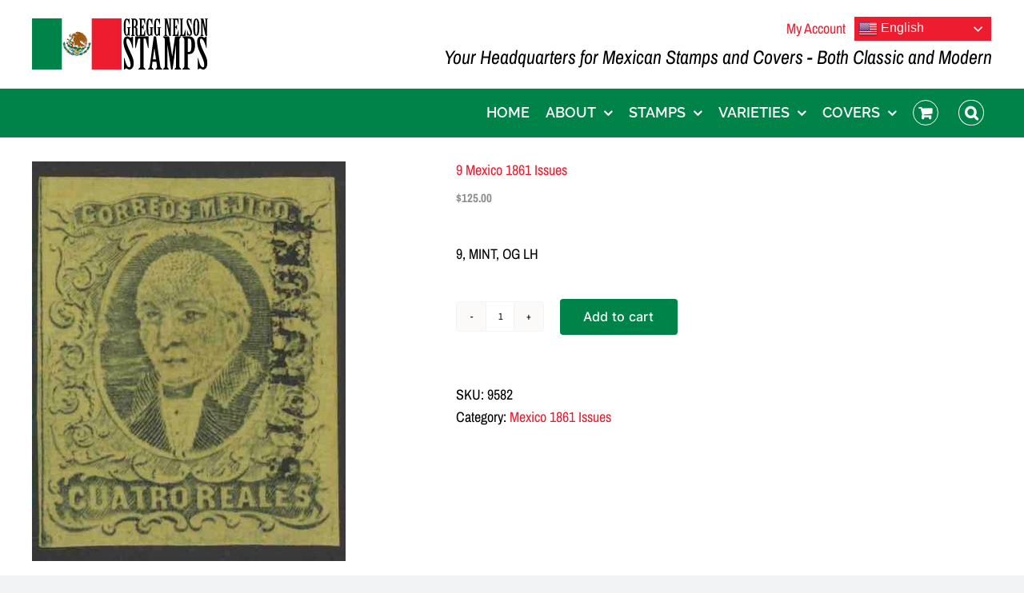

--- FILE ---
content_type: text/html; charset=UTF-8
request_url: https://www.greggnelsonstamps.com/product/9-mexico-1861-issues/
body_size: 15029
content:
<!DOCTYPE html>
<html class="avada-html-layout-wide avada-html-header-position-top" lang="en" prefix="og: http://ogp.me/ns# fb: http://ogp.me/ns/fb#">
<head>
	<meta http-equiv="X-UA-Compatible" content="IE=edge" />
	<meta http-equiv="Content-Type" content="text/html; charset=utf-8"/>
	<meta name="viewport" content="width=device-width, initial-scale=1" />
	<meta name='robots' content='index, follow, max-image-preview:large, max-snippet:-1, max-video-preview:-1' />
	<style>img:is([sizes="auto" i], [sizes^="auto," i]) { contain-intrinsic-size: 3000px 1500px }</style>
	
	<!-- This site is optimized with the Yoast SEO plugin v26.6 - https://yoast.com/wordpress/plugins/seo/ -->
	<title>9 Mexico 1861 Issues - Gregg Nelson Stamps</title>
	<link rel="canonical" href="https://www.greggnelsonstamps.com/product/9-mexico-1861-issues/" />
	<meta property="og:locale" content="en_US" />
	<meta property="og:type" content="article" />
	<meta property="og:title" content="9 Mexico 1861 Issues - Gregg Nelson Stamps" />
	<meta property="og:description" content="9, MINT, OG LH" />
	<meta property="og:url" content="https://www.greggnelsonstamps.com/product/9-mexico-1861-issues/" />
	<meta property="og:site_name" content="Gregg Nelson Stamps" />
	<meta property="article:modified_time" content="2022-03-05T08:20:00+00:00" />
	<meta property="og:image" content="https://www.greggnelsonstamps.com/wp-content/uploads/2022/03/4352.jpg" />
	<meta property="og:image:width" content="392" />
	<meta property="og:image:height" content="500" />
	<meta property="og:image:type" content="image/jpeg" />
	<meta name="twitter:card" content="summary_large_image" />
	<script type="application/ld+json" class="yoast-schema-graph">{"@context":"https://schema.org","@graph":[{"@type":"WebPage","@id":"https://www.greggnelsonstamps.com/product/9-mexico-1861-issues/","url":"https://www.greggnelsonstamps.com/product/9-mexico-1861-issues/","name":"9 Mexico 1861 Issues - Gregg Nelson Stamps","isPartOf":{"@id":"https://www.greggnelsonstamps.com/#website"},"primaryImageOfPage":{"@id":"https://www.greggnelsonstamps.com/product/9-mexico-1861-issues/#primaryimage"},"image":{"@id":"https://www.greggnelsonstamps.com/product/9-mexico-1861-issues/#primaryimage"},"thumbnailUrl":"https://www.greggnelsonstamps.com/wp-content/uploads/2022/03/4352.jpg","datePublished":"2022-03-05T08:19:45+00:00","dateModified":"2022-03-05T08:20:00+00:00","breadcrumb":{"@id":"https://www.greggnelsonstamps.com/product/9-mexico-1861-issues/#breadcrumb"},"inLanguage":"en","potentialAction":[{"@type":"ReadAction","target":["https://www.greggnelsonstamps.com/product/9-mexico-1861-issues/"]}]},{"@type":"ImageObject","inLanguage":"en","@id":"https://www.greggnelsonstamps.com/product/9-mexico-1861-issues/#primaryimage","url":"https://www.greggnelsonstamps.com/wp-content/uploads/2022/03/4352.jpg","contentUrl":"https://www.greggnelsonstamps.com/wp-content/uploads/2022/03/4352.jpg","width":392,"height":500},{"@type":"BreadcrumbList","@id":"https://www.greggnelsonstamps.com/product/9-mexico-1861-issues/#breadcrumb","itemListElement":[{"@type":"ListItem","position":1,"name":"Home","item":"https://www.greggnelsonstamps.com/"},{"@type":"ListItem","position":2,"name":"Shop","item":"https://www.greggnelsonstamps.com/shop/"},{"@type":"ListItem","position":3,"name":"9 Mexico 1861 Issues"}]},{"@type":"WebSite","@id":"https://www.greggnelsonstamps.com/#website","url":"https://www.greggnelsonstamps.com/","name":"Gregg Nelson Stamps","description":"Your Headquarters for Mexican Stamps and Covers","potentialAction":[{"@type":"SearchAction","target":{"@type":"EntryPoint","urlTemplate":"https://www.greggnelsonstamps.com/?s={search_term_string}"},"query-input":{"@type":"PropertyValueSpecification","valueRequired":true,"valueName":"search_term_string"}}],"inLanguage":"en"}]}</script>
	<!-- / Yoast SEO plugin. -->


<link rel="alternate" type="application/rss+xml" title="Gregg Nelson Stamps &raquo; Feed" href="https://www.greggnelsonstamps.com/feed/" />
<link rel="alternate" type="application/rss+xml" title="Gregg Nelson Stamps &raquo; Comments Feed" href="https://www.greggnelsonstamps.com/comments/feed/" />
					<link rel="shortcut icon" href="https://www.greggnelsonstamps.com/wp-content/uploads/2022/03/favicon.ico" type="image/x-icon" />
		
		
		
								
		<meta property="og:locale" content="en_US"/>
		<meta property="og:type" content="article"/>
		<meta property="og:site_name" content="Gregg Nelson Stamps"/>
		<meta property="og:title" content="9 Mexico 1861 Issues - Gregg Nelson Stamps"/>
				<meta property="og:url" content="https://www.greggnelsonstamps.com/product/9-mexico-1861-issues/"/>
													<meta property="article:modified_time" content="2022-03-05T08:20:00+00:00"/>
											<meta property="og:image" content="https://www.greggnelsonstamps.com/wp-content/uploads/2022/03/4352.jpg"/>
		<meta property="og:image:width" content="392"/>
		<meta property="og:image:height" content="500"/>
		<meta property="og:image:type" content="image/jpeg"/>
				<script type="text/javascript">
/* <![CDATA[ */
window._wpemojiSettings = {"baseUrl":"https:\/\/s.w.org\/images\/core\/emoji\/16.0.1\/72x72\/","ext":".png","svgUrl":"https:\/\/s.w.org\/images\/core\/emoji\/16.0.1\/svg\/","svgExt":".svg","source":{"concatemoji":"https:\/\/www.greggnelsonstamps.com\/wp-includes\/js\/wp-emoji-release.min.js?ver=6.8.3"}};
/*! This file is auto-generated */
!function(s,n){var o,i,e;function c(e){try{var t={supportTests:e,timestamp:(new Date).valueOf()};sessionStorage.setItem(o,JSON.stringify(t))}catch(e){}}function p(e,t,n){e.clearRect(0,0,e.canvas.width,e.canvas.height),e.fillText(t,0,0);var t=new Uint32Array(e.getImageData(0,0,e.canvas.width,e.canvas.height).data),a=(e.clearRect(0,0,e.canvas.width,e.canvas.height),e.fillText(n,0,0),new Uint32Array(e.getImageData(0,0,e.canvas.width,e.canvas.height).data));return t.every(function(e,t){return e===a[t]})}function u(e,t){e.clearRect(0,0,e.canvas.width,e.canvas.height),e.fillText(t,0,0);for(var n=e.getImageData(16,16,1,1),a=0;a<n.data.length;a++)if(0!==n.data[a])return!1;return!0}function f(e,t,n,a){switch(t){case"flag":return n(e,"\ud83c\udff3\ufe0f\u200d\u26a7\ufe0f","\ud83c\udff3\ufe0f\u200b\u26a7\ufe0f")?!1:!n(e,"\ud83c\udde8\ud83c\uddf6","\ud83c\udde8\u200b\ud83c\uddf6")&&!n(e,"\ud83c\udff4\udb40\udc67\udb40\udc62\udb40\udc65\udb40\udc6e\udb40\udc67\udb40\udc7f","\ud83c\udff4\u200b\udb40\udc67\u200b\udb40\udc62\u200b\udb40\udc65\u200b\udb40\udc6e\u200b\udb40\udc67\u200b\udb40\udc7f");case"emoji":return!a(e,"\ud83e\udedf")}return!1}function g(e,t,n,a){var r="undefined"!=typeof WorkerGlobalScope&&self instanceof WorkerGlobalScope?new OffscreenCanvas(300,150):s.createElement("canvas"),o=r.getContext("2d",{willReadFrequently:!0}),i=(o.textBaseline="top",o.font="600 32px Arial",{});return e.forEach(function(e){i[e]=t(o,e,n,a)}),i}function t(e){var t=s.createElement("script");t.src=e,t.defer=!0,s.head.appendChild(t)}"undefined"!=typeof Promise&&(o="wpEmojiSettingsSupports",i=["flag","emoji"],n.supports={everything:!0,everythingExceptFlag:!0},e=new Promise(function(e){s.addEventListener("DOMContentLoaded",e,{once:!0})}),new Promise(function(t){var n=function(){try{var e=JSON.parse(sessionStorage.getItem(o));if("object"==typeof e&&"number"==typeof e.timestamp&&(new Date).valueOf()<e.timestamp+604800&&"object"==typeof e.supportTests)return e.supportTests}catch(e){}return null}();if(!n){if("undefined"!=typeof Worker&&"undefined"!=typeof OffscreenCanvas&&"undefined"!=typeof URL&&URL.createObjectURL&&"undefined"!=typeof Blob)try{var e="postMessage("+g.toString()+"("+[JSON.stringify(i),f.toString(),p.toString(),u.toString()].join(",")+"));",a=new Blob([e],{type:"text/javascript"}),r=new Worker(URL.createObjectURL(a),{name:"wpTestEmojiSupports"});return void(r.onmessage=function(e){c(n=e.data),r.terminate(),t(n)})}catch(e){}c(n=g(i,f,p,u))}t(n)}).then(function(e){for(var t in e)n.supports[t]=e[t],n.supports.everything=n.supports.everything&&n.supports[t],"flag"!==t&&(n.supports.everythingExceptFlag=n.supports.everythingExceptFlag&&n.supports[t]);n.supports.everythingExceptFlag=n.supports.everythingExceptFlag&&!n.supports.flag,n.DOMReady=!1,n.readyCallback=function(){n.DOMReady=!0}}).then(function(){return e}).then(function(){var e;n.supports.everything||(n.readyCallback(),(e=n.source||{}).concatemoji?t(e.concatemoji):e.wpemoji&&e.twemoji&&(t(e.twemoji),t(e.wpemoji)))}))}((window,document),window._wpemojiSettings);
/* ]]> */
</script>
<style id='wp-emoji-styles-inline-css' type='text/css'>

	img.wp-smiley, img.emoji {
		display: inline !important;
		border: none !important;
		box-shadow: none !important;
		height: 1em !important;
		width: 1em !important;
		margin: 0 0.07em !important;
		vertical-align: -0.1em !important;
		background: none !important;
		padding: 0 !important;
	}
</style>
<link rel='stylesheet' id='wp-block-library-css' href='https://www.greggnelsonstamps.com/wp-includes/css/dist/block-library/style.min.css?ver=6.8.3' type='text/css' media='all' />
<style id='wp-block-library-theme-inline-css' type='text/css'>
.wp-block-audio :where(figcaption){color:#555;font-size:13px;text-align:center}.is-dark-theme .wp-block-audio :where(figcaption){color:#ffffffa6}.wp-block-audio{margin:0 0 1em}.wp-block-code{border:1px solid #ccc;border-radius:4px;font-family:Menlo,Consolas,monaco,monospace;padding:.8em 1em}.wp-block-embed :where(figcaption){color:#555;font-size:13px;text-align:center}.is-dark-theme .wp-block-embed :where(figcaption){color:#ffffffa6}.wp-block-embed{margin:0 0 1em}.blocks-gallery-caption{color:#555;font-size:13px;text-align:center}.is-dark-theme .blocks-gallery-caption{color:#ffffffa6}:root :where(.wp-block-image figcaption){color:#555;font-size:13px;text-align:center}.is-dark-theme :root :where(.wp-block-image figcaption){color:#ffffffa6}.wp-block-image{margin:0 0 1em}.wp-block-pullquote{border-bottom:4px solid;border-top:4px solid;color:currentColor;margin-bottom:1.75em}.wp-block-pullquote cite,.wp-block-pullquote footer,.wp-block-pullquote__citation{color:currentColor;font-size:.8125em;font-style:normal;text-transform:uppercase}.wp-block-quote{border-left:.25em solid;margin:0 0 1.75em;padding-left:1em}.wp-block-quote cite,.wp-block-quote footer{color:currentColor;font-size:.8125em;font-style:normal;position:relative}.wp-block-quote:where(.has-text-align-right){border-left:none;border-right:.25em solid;padding-left:0;padding-right:1em}.wp-block-quote:where(.has-text-align-center){border:none;padding-left:0}.wp-block-quote.is-large,.wp-block-quote.is-style-large,.wp-block-quote:where(.is-style-plain){border:none}.wp-block-search .wp-block-search__label{font-weight:700}.wp-block-search__button{border:1px solid #ccc;padding:.375em .625em}:where(.wp-block-group.has-background){padding:1.25em 2.375em}.wp-block-separator.has-css-opacity{opacity:.4}.wp-block-separator{border:none;border-bottom:2px solid;margin-left:auto;margin-right:auto}.wp-block-separator.has-alpha-channel-opacity{opacity:1}.wp-block-separator:not(.is-style-wide):not(.is-style-dots){width:100px}.wp-block-separator.has-background:not(.is-style-dots){border-bottom:none;height:1px}.wp-block-separator.has-background:not(.is-style-wide):not(.is-style-dots){height:2px}.wp-block-table{margin:0 0 1em}.wp-block-table td,.wp-block-table th{word-break:normal}.wp-block-table :where(figcaption){color:#555;font-size:13px;text-align:center}.is-dark-theme .wp-block-table :where(figcaption){color:#ffffffa6}.wp-block-video :where(figcaption){color:#555;font-size:13px;text-align:center}.is-dark-theme .wp-block-video :where(figcaption){color:#ffffffa6}.wp-block-video{margin:0 0 1em}:root :where(.wp-block-template-part.has-background){margin-bottom:0;margin-top:0;padding:1.25em 2.375em}
</style>
<style id='classic-theme-styles-inline-css' type='text/css'>
/*! This file is auto-generated */
.wp-block-button__link{color:#fff;background-color:#32373c;border-radius:9999px;box-shadow:none;text-decoration:none;padding:calc(.667em + 2px) calc(1.333em + 2px);font-size:1.125em}.wp-block-file__button{background:#32373c;color:#fff;text-decoration:none}
</style>
<style id='global-styles-inline-css' type='text/css'>
:root{--wp--preset--aspect-ratio--square: 1;--wp--preset--aspect-ratio--4-3: 4/3;--wp--preset--aspect-ratio--3-4: 3/4;--wp--preset--aspect-ratio--3-2: 3/2;--wp--preset--aspect-ratio--2-3: 2/3;--wp--preset--aspect-ratio--16-9: 16/9;--wp--preset--aspect-ratio--9-16: 9/16;--wp--preset--color--black: #000000;--wp--preset--color--cyan-bluish-gray: #abb8c3;--wp--preset--color--white: #ffffff;--wp--preset--color--pale-pink: #f78da7;--wp--preset--color--vivid-red: #cf2e2e;--wp--preset--color--luminous-vivid-orange: #ff6900;--wp--preset--color--luminous-vivid-amber: #fcb900;--wp--preset--color--light-green-cyan: #7bdcb5;--wp--preset--color--vivid-green-cyan: #00d084;--wp--preset--color--pale-cyan-blue: #8ed1fc;--wp--preset--color--vivid-cyan-blue: #0693e3;--wp--preset--color--vivid-purple: #9b51e0;--wp--preset--color--awb-color-1: #ffffff;--wp--preset--color--awb-color-2: #f9f9fb;--wp--preset--color--awb-color-3: #f2f3f5;--wp--preset--color--awb-color-4: #008348;--wp--preset--color--awb-color-5: #198fd9;--wp--preset--color--awb-color-6: #434549;--wp--preset--color--awb-color-7: #212326;--wp--preset--color--awb-color-8: #636363;--wp--preset--gradient--vivid-cyan-blue-to-vivid-purple: linear-gradient(135deg,rgba(6,147,227,1) 0%,rgb(155,81,224) 100%);--wp--preset--gradient--light-green-cyan-to-vivid-green-cyan: linear-gradient(135deg,rgb(122,220,180) 0%,rgb(0,208,130) 100%);--wp--preset--gradient--luminous-vivid-amber-to-luminous-vivid-orange: linear-gradient(135deg,rgba(252,185,0,1) 0%,rgba(255,105,0,1) 100%);--wp--preset--gradient--luminous-vivid-orange-to-vivid-red: linear-gradient(135deg,rgba(255,105,0,1) 0%,rgb(207,46,46) 100%);--wp--preset--gradient--very-light-gray-to-cyan-bluish-gray: linear-gradient(135deg,rgb(238,238,238) 0%,rgb(169,184,195) 100%);--wp--preset--gradient--cool-to-warm-spectrum: linear-gradient(135deg,rgb(74,234,220) 0%,rgb(151,120,209) 20%,rgb(207,42,186) 40%,rgb(238,44,130) 60%,rgb(251,105,98) 80%,rgb(254,248,76) 100%);--wp--preset--gradient--blush-light-purple: linear-gradient(135deg,rgb(255,206,236) 0%,rgb(152,150,240) 100%);--wp--preset--gradient--blush-bordeaux: linear-gradient(135deg,rgb(254,205,165) 0%,rgb(254,45,45) 50%,rgb(107,0,62) 100%);--wp--preset--gradient--luminous-dusk: linear-gradient(135deg,rgb(255,203,112) 0%,rgb(199,81,192) 50%,rgb(65,88,208) 100%);--wp--preset--gradient--pale-ocean: linear-gradient(135deg,rgb(255,245,203) 0%,rgb(182,227,212) 50%,rgb(51,167,181) 100%);--wp--preset--gradient--electric-grass: linear-gradient(135deg,rgb(202,248,128) 0%,rgb(113,206,126) 100%);--wp--preset--gradient--midnight: linear-gradient(135deg,rgb(2,3,129) 0%,rgb(40,116,252) 100%);--wp--preset--font-size--small: 13.5px;--wp--preset--font-size--medium: 20px;--wp--preset--font-size--large: 27px;--wp--preset--font-size--x-large: 42px;--wp--preset--font-size--normal: 18px;--wp--preset--font-size--xlarge: 36px;--wp--preset--font-size--huge: 54px;--wp--preset--font-family--inter: "Inter", sans-serif;--wp--preset--font-family--cardo: Cardo;--wp--preset--spacing--20: 0.44rem;--wp--preset--spacing--30: 0.67rem;--wp--preset--spacing--40: 1rem;--wp--preset--spacing--50: 1.5rem;--wp--preset--spacing--60: 2.25rem;--wp--preset--spacing--70: 3.38rem;--wp--preset--spacing--80: 5.06rem;--wp--preset--shadow--natural: 6px 6px 9px rgba(0, 0, 0, 0.2);--wp--preset--shadow--deep: 12px 12px 50px rgba(0, 0, 0, 0.4);--wp--preset--shadow--sharp: 6px 6px 0px rgba(0, 0, 0, 0.2);--wp--preset--shadow--outlined: 6px 6px 0px -3px rgba(255, 255, 255, 1), 6px 6px rgba(0, 0, 0, 1);--wp--preset--shadow--crisp: 6px 6px 0px rgba(0, 0, 0, 1);}:where(.is-layout-flex){gap: 0.5em;}:where(.is-layout-grid){gap: 0.5em;}body .is-layout-flex{display: flex;}.is-layout-flex{flex-wrap: wrap;align-items: center;}.is-layout-flex > :is(*, div){margin: 0;}body .is-layout-grid{display: grid;}.is-layout-grid > :is(*, div){margin: 0;}:where(.wp-block-columns.is-layout-flex){gap: 2em;}:where(.wp-block-columns.is-layout-grid){gap: 2em;}:where(.wp-block-post-template.is-layout-flex){gap: 1.25em;}:where(.wp-block-post-template.is-layout-grid){gap: 1.25em;}.has-black-color{color: var(--wp--preset--color--black) !important;}.has-cyan-bluish-gray-color{color: var(--wp--preset--color--cyan-bluish-gray) !important;}.has-white-color{color: var(--wp--preset--color--white) !important;}.has-pale-pink-color{color: var(--wp--preset--color--pale-pink) !important;}.has-vivid-red-color{color: var(--wp--preset--color--vivid-red) !important;}.has-luminous-vivid-orange-color{color: var(--wp--preset--color--luminous-vivid-orange) !important;}.has-luminous-vivid-amber-color{color: var(--wp--preset--color--luminous-vivid-amber) !important;}.has-light-green-cyan-color{color: var(--wp--preset--color--light-green-cyan) !important;}.has-vivid-green-cyan-color{color: var(--wp--preset--color--vivid-green-cyan) !important;}.has-pale-cyan-blue-color{color: var(--wp--preset--color--pale-cyan-blue) !important;}.has-vivid-cyan-blue-color{color: var(--wp--preset--color--vivid-cyan-blue) !important;}.has-vivid-purple-color{color: var(--wp--preset--color--vivid-purple) !important;}.has-black-background-color{background-color: var(--wp--preset--color--black) !important;}.has-cyan-bluish-gray-background-color{background-color: var(--wp--preset--color--cyan-bluish-gray) !important;}.has-white-background-color{background-color: var(--wp--preset--color--white) !important;}.has-pale-pink-background-color{background-color: var(--wp--preset--color--pale-pink) !important;}.has-vivid-red-background-color{background-color: var(--wp--preset--color--vivid-red) !important;}.has-luminous-vivid-orange-background-color{background-color: var(--wp--preset--color--luminous-vivid-orange) !important;}.has-luminous-vivid-amber-background-color{background-color: var(--wp--preset--color--luminous-vivid-amber) !important;}.has-light-green-cyan-background-color{background-color: var(--wp--preset--color--light-green-cyan) !important;}.has-vivid-green-cyan-background-color{background-color: var(--wp--preset--color--vivid-green-cyan) !important;}.has-pale-cyan-blue-background-color{background-color: var(--wp--preset--color--pale-cyan-blue) !important;}.has-vivid-cyan-blue-background-color{background-color: var(--wp--preset--color--vivid-cyan-blue) !important;}.has-vivid-purple-background-color{background-color: var(--wp--preset--color--vivid-purple) !important;}.has-black-border-color{border-color: var(--wp--preset--color--black) !important;}.has-cyan-bluish-gray-border-color{border-color: var(--wp--preset--color--cyan-bluish-gray) !important;}.has-white-border-color{border-color: var(--wp--preset--color--white) !important;}.has-pale-pink-border-color{border-color: var(--wp--preset--color--pale-pink) !important;}.has-vivid-red-border-color{border-color: var(--wp--preset--color--vivid-red) !important;}.has-luminous-vivid-orange-border-color{border-color: var(--wp--preset--color--luminous-vivid-orange) !important;}.has-luminous-vivid-amber-border-color{border-color: var(--wp--preset--color--luminous-vivid-amber) !important;}.has-light-green-cyan-border-color{border-color: var(--wp--preset--color--light-green-cyan) !important;}.has-vivid-green-cyan-border-color{border-color: var(--wp--preset--color--vivid-green-cyan) !important;}.has-pale-cyan-blue-border-color{border-color: var(--wp--preset--color--pale-cyan-blue) !important;}.has-vivid-cyan-blue-border-color{border-color: var(--wp--preset--color--vivid-cyan-blue) !important;}.has-vivid-purple-border-color{border-color: var(--wp--preset--color--vivid-purple) !important;}.has-vivid-cyan-blue-to-vivid-purple-gradient-background{background: var(--wp--preset--gradient--vivid-cyan-blue-to-vivid-purple) !important;}.has-light-green-cyan-to-vivid-green-cyan-gradient-background{background: var(--wp--preset--gradient--light-green-cyan-to-vivid-green-cyan) !important;}.has-luminous-vivid-amber-to-luminous-vivid-orange-gradient-background{background: var(--wp--preset--gradient--luminous-vivid-amber-to-luminous-vivid-orange) !important;}.has-luminous-vivid-orange-to-vivid-red-gradient-background{background: var(--wp--preset--gradient--luminous-vivid-orange-to-vivid-red) !important;}.has-very-light-gray-to-cyan-bluish-gray-gradient-background{background: var(--wp--preset--gradient--very-light-gray-to-cyan-bluish-gray) !important;}.has-cool-to-warm-spectrum-gradient-background{background: var(--wp--preset--gradient--cool-to-warm-spectrum) !important;}.has-blush-light-purple-gradient-background{background: var(--wp--preset--gradient--blush-light-purple) !important;}.has-blush-bordeaux-gradient-background{background: var(--wp--preset--gradient--blush-bordeaux) !important;}.has-luminous-dusk-gradient-background{background: var(--wp--preset--gradient--luminous-dusk) !important;}.has-pale-ocean-gradient-background{background: var(--wp--preset--gradient--pale-ocean) !important;}.has-electric-grass-gradient-background{background: var(--wp--preset--gradient--electric-grass) !important;}.has-midnight-gradient-background{background: var(--wp--preset--gradient--midnight) !important;}.has-small-font-size{font-size: var(--wp--preset--font-size--small) !important;}.has-medium-font-size{font-size: var(--wp--preset--font-size--medium) !important;}.has-large-font-size{font-size: var(--wp--preset--font-size--large) !important;}.has-x-large-font-size{font-size: var(--wp--preset--font-size--x-large) !important;}
:where(.wp-block-post-template.is-layout-flex){gap: 1.25em;}:where(.wp-block-post-template.is-layout-grid){gap: 1.25em;}
:where(.wp-block-columns.is-layout-flex){gap: 2em;}:where(.wp-block-columns.is-layout-grid){gap: 2em;}
:root :where(.wp-block-pullquote){font-size: 1.5em;line-height: 1.6;}
</style>
<style id='woocommerce-inline-inline-css' type='text/css'>
.woocommerce form .form-row .required { visibility: visible; }
</style>
<link rel='stylesheet' id='brands-styles-css' href='https://www.greggnelsonstamps.com/wp-content/plugins/woocommerce/assets/css/brands.css?ver=9.7.1' type='text/css' media='all' />
<link rel='stylesheet' id='child-style-css' href='https://www.greggnelsonstamps.com/wp-content/themes/Avada-Child-Theme/style.css?ver=6.8.3' type='text/css' media='all' />
<link rel='stylesheet' id='fusion-dynamic-css-css' href='https://www.greggnelsonstamps.com/wp-content/uploads/fusion-styles/a807ae344b7ac8fc3d29aea5998a5242.min.css?ver=3.14' type='text/css' media='all' />
<script type="text/javascript" src="https://www.greggnelsonstamps.com/wp-includes/js/jquery/jquery.min.js?ver=3.7.1" id="jquery-core-js"></script>
<script type="text/javascript" src="https://www.greggnelsonstamps.com/wp-includes/js/jquery/jquery-migrate.min.js?ver=3.4.1" id="jquery-migrate-js"></script>
<script type="text/javascript" src="https://www.greggnelsonstamps.com/wp-content/plugins/woocommerce/assets/js/jquery-blockui/jquery.blockUI.min.js?ver=2.7.0-wc.9.7.1" id="jquery-blockui-js" defer="defer" data-wp-strategy="defer"></script>
<script type="text/javascript" id="wc-add-to-cart-js-extra">
/* <![CDATA[ */
var wc_add_to_cart_params = {"ajax_url":"\/wp-admin\/admin-ajax.php","wc_ajax_url":"\/?wc-ajax=%%endpoint%%","i18n_view_cart":"View cart","cart_url":"https:\/\/www.greggnelsonstamps.com\/cart\/","is_cart":"","cart_redirect_after_add":"no"};
/* ]]> */
</script>
<script type="text/javascript" src="https://www.greggnelsonstamps.com/wp-content/plugins/woocommerce/assets/js/frontend/add-to-cart.min.js?ver=9.7.1" id="wc-add-to-cart-js" defer="defer" data-wp-strategy="defer"></script>
<script type="text/javascript" src="https://www.greggnelsonstamps.com/wp-content/plugins/woocommerce/assets/js/zoom/jquery.zoom.min.js?ver=1.7.21-wc.9.7.1" id="zoom-js" defer="defer" data-wp-strategy="defer"></script>
<script type="text/javascript" id="wc-single-product-js-extra">
/* <![CDATA[ */
var wc_single_product_params = {"i18n_required_rating_text":"Please select a rating","i18n_rating_options":["1 of 5 stars","2 of 5 stars","3 of 5 stars","4 of 5 stars","5 of 5 stars"],"i18n_product_gallery_trigger_text":"View full-screen image gallery","review_rating_required":"yes","flexslider":{"rtl":false,"animation":"slide","smoothHeight":true,"directionNav":true,"controlNav":"thumbnails","slideshow":false,"animationSpeed":500,"animationLoop":false,"allowOneSlide":false,"prevText":"<i class=\"awb-icon-angle-left\"><\/i>","nextText":"<i class=\"awb-icon-angle-right\"><\/i>"},"zoom_enabled":"1","zoom_options":[],"photoswipe_enabled":"","photoswipe_options":{"shareEl":false,"closeOnScroll":false,"history":false,"hideAnimationDuration":0,"showAnimationDuration":0},"flexslider_enabled":"1"};
/* ]]> */
</script>
<script type="text/javascript" src="https://www.greggnelsonstamps.com/wp-content/plugins/woocommerce/assets/js/frontend/single-product.min.js?ver=9.7.1" id="wc-single-product-js" defer="defer" data-wp-strategy="defer"></script>
<script type="text/javascript" src="https://www.greggnelsonstamps.com/wp-content/plugins/woocommerce/assets/js/js-cookie/js.cookie.min.js?ver=2.1.4-wc.9.7.1" id="js-cookie-js" defer="defer" data-wp-strategy="defer"></script>
<script type="text/javascript" id="woocommerce-js-extra">
/* <![CDATA[ */
var woocommerce_params = {"ajax_url":"\/wp-admin\/admin-ajax.php","wc_ajax_url":"\/?wc-ajax=%%endpoint%%","i18n_password_show":"Show password","i18n_password_hide":"Hide password"};
/* ]]> */
</script>
<script type="text/javascript" src="https://www.greggnelsonstamps.com/wp-content/plugins/woocommerce/assets/js/frontend/woocommerce.min.js?ver=9.7.1" id="woocommerce-js" defer="defer" data-wp-strategy="defer"></script>
<link rel="https://api.w.org/" href="https://www.greggnelsonstamps.com/wp-json/" /><link rel="alternate" title="JSON" type="application/json" href="https://www.greggnelsonstamps.com/wp-json/wp/v2/product/1153" /><link rel="EditURI" type="application/rsd+xml" title="RSD" href="https://www.greggnelsonstamps.com/xmlrpc.php?rsd" />
<meta name="generator" content="WordPress 6.8.3" />
<meta name="generator" content="WooCommerce 9.7.1" />
<link rel='shortlink' href='https://www.greggnelsonstamps.com/?p=1153' />
<link rel="alternate" title="oEmbed (JSON)" type="application/json+oembed" href="https://www.greggnelsonstamps.com/wp-json/oembed/1.0/embed?url=https%3A%2F%2Fwww.greggnelsonstamps.com%2Fproduct%2F9-mexico-1861-issues%2F" />
<link rel="alternate" title="oEmbed (XML)" type="text/xml+oembed" href="https://www.greggnelsonstamps.com/wp-json/oembed/1.0/embed?url=https%3A%2F%2Fwww.greggnelsonstamps.com%2Fproduct%2F9-mexico-1861-issues%2F&#038;format=xml" />
<link rel="preload" href="https://www.greggnelsonstamps.com/wp-content/themes/Avada/includes/lib/assets/fonts/icomoon/awb-icons.woff" as="font" type="font/woff" crossorigin><link rel="preload" href="//www.greggnelsonstamps.com/wp-content/themes/Avada/includes/lib/assets/fonts/fontawesome/webfonts/fa-brands-400.woff2" as="font" type="font/woff2" crossorigin><link rel="preload" href="//www.greggnelsonstamps.com/wp-content/themes/Avada/includes/lib/assets/fonts/fontawesome/webfonts/fa-regular-400.woff2" as="font" type="font/woff2" crossorigin><link rel="preload" href="//www.greggnelsonstamps.com/wp-content/themes/Avada/includes/lib/assets/fonts/fontawesome/webfonts/fa-solid-900.woff2" as="font" type="font/woff2" crossorigin><style type="text/css" id="css-fb-visibility">@media screen and (max-width: 800px){.fusion-no-small-visibility{display:none !important;}body .sm-text-align-center{text-align:center !important;}body .sm-text-align-left{text-align:left !important;}body .sm-text-align-right{text-align:right !important;}body .sm-text-align-justify{text-align:justify !important;}body .sm-flex-align-center{justify-content:center !important;}body .sm-flex-align-flex-start{justify-content:flex-start !important;}body .sm-flex-align-flex-end{justify-content:flex-end !important;}body .sm-mx-auto{margin-left:auto !important;margin-right:auto !important;}body .sm-ml-auto{margin-left:auto !important;}body .sm-mr-auto{margin-right:auto !important;}body .fusion-absolute-position-small{position:absolute;top:auto;width:100%;}.awb-sticky.awb-sticky-small{ position: sticky; top: var(--awb-sticky-offset,0); }}@media screen and (min-width: 801px) and (max-width: 1024px){.fusion-no-medium-visibility{display:none !important;}body .md-text-align-center{text-align:center !important;}body .md-text-align-left{text-align:left !important;}body .md-text-align-right{text-align:right !important;}body .md-text-align-justify{text-align:justify !important;}body .md-flex-align-center{justify-content:center !important;}body .md-flex-align-flex-start{justify-content:flex-start !important;}body .md-flex-align-flex-end{justify-content:flex-end !important;}body .md-mx-auto{margin-left:auto !important;margin-right:auto !important;}body .md-ml-auto{margin-left:auto !important;}body .md-mr-auto{margin-right:auto !important;}body .fusion-absolute-position-medium{position:absolute;top:auto;width:100%;}.awb-sticky.awb-sticky-medium{ position: sticky; top: var(--awb-sticky-offset,0); }}@media screen and (min-width: 1025px){.fusion-no-large-visibility{display:none !important;}body .lg-text-align-center{text-align:center !important;}body .lg-text-align-left{text-align:left !important;}body .lg-text-align-right{text-align:right !important;}body .lg-text-align-justify{text-align:justify !important;}body .lg-flex-align-center{justify-content:center !important;}body .lg-flex-align-flex-start{justify-content:flex-start !important;}body .lg-flex-align-flex-end{justify-content:flex-end !important;}body .lg-mx-auto{margin-left:auto !important;margin-right:auto !important;}body .lg-ml-auto{margin-left:auto !important;}body .lg-mr-auto{margin-right:auto !important;}body .fusion-absolute-position-large{position:absolute;top:auto;width:100%;}.awb-sticky.awb-sticky-large{ position: sticky; top: var(--awb-sticky-offset,0); }}</style>	<noscript><style>.woocommerce-product-gallery{ opacity: 1 !important; }</style></noscript>
	<style class='wp-fonts-local' type='text/css'>
@font-face{font-family:Inter;font-style:normal;font-weight:300 900;font-display:fallback;src:url('https://www.greggnelsonstamps.com/wp-content/plugins/woocommerce/assets/fonts/Inter-VariableFont_slnt,wght.woff2') format('woff2');font-stretch:normal;}
@font-face{font-family:Cardo;font-style:normal;font-weight:400;font-display:fallback;src:url('https://www.greggnelsonstamps.com/wp-content/plugins/woocommerce/assets/fonts/cardo_normal_400.woff2') format('woff2');}
</style>
		<script type="text/javascript">
			var doc = document.documentElement;
			doc.setAttribute( 'data-useragent', navigator.userAgent );
		</script>
		
	</head>

<body class="wp-singular product-template-default single single-product postid-1153 wp-theme-Avada wp-child-theme-Avada-Child-Theme theme-Avada woocommerce woocommerce-page woocommerce-no-js fusion-image-hovers fusion-pagination-sizing fusion-button_type-flat fusion-button_span-no fusion-button_gradient-linear avada-image-rollover-circle-yes avada-image-rollover-yes avada-image-rollover-direction-left fusion-body ltr fusion-sticky-header no-tablet-sticky-header no-mobile-sticky-header no-mobile-slidingbar no-mobile-totop avada-has-rev-slider-styles fusion-disable-outline fusion-sub-menu-fade mobile-logo-pos-left layout-wide-mode avada-has-boxed-modal-shadow- layout-scroll-offset-full avada-has-zero-margin-offset-top fusion-top-header menu-text-align-right fusion-woo-product-design-classic fusion-woo-shop-page-columns-6 fusion-woo-related-columns-6 fusion-woo-archive-page-columns-6 avada-has-woo-gallery-disabled woo-sale-badge-circle woo-outofstock-badge-top_bar mobile-menu-design-modern fusion-show-pagination-text fusion-header-layout-v4 avada-responsive avada-footer-fx-none avada-menu-highlight-style-textcolor fusion-search-form-clean fusion-main-menu-search-dropdown fusion-avatar-circle avada-dropdown-styles avada-blog-layout-large avada-blog-archive-layout-large avada-header-shadow-no avada-menu-icon-position-left avada-has-megamenu-shadow fusion-has-main-nav-icon-circle avada-has-main-nav-search-icon avada-has-breadcrumb-mobile-hidden avada-has-titlebar-hide avada-header-border-color-full-transparent avada-has-pagination-width_height avada-flyout-menu-direction-fade avada-ec-views-v1" data-awb-post-id="1153">
		<a class="skip-link screen-reader-text" href="#content">Skip to content</a>

	<div id="boxed-wrapper">
		
		<div id="wrapper" class="fusion-wrapper">
			<div id="home" style="position:relative;top:-1px;"></div>
							
					
			<header class="fusion-header-wrapper">
				<div class="fusion-header-v4 fusion-logo-alignment fusion-logo-left fusion-sticky-menu- fusion-sticky-logo- fusion-mobile-logo- fusion-sticky-menu-only fusion-header-menu-align-right fusion-mobile-menu-design-modern">
					<div class="fusion-header-sticky-height"></div>
<div class="fusion-sticky-header-wrapper"> <!-- start fusion sticky header wrapper -->
	<div class="fusion-header">
		<div class="fusion-row">
							<div class="fusion-logo" data-margin-top="0px" data-margin-bottom="0px" data-margin-left="0px" data-margin-right="0px">
			<a class="fusion-logo-link"  href="https://www.greggnelsonstamps.com/" >

						<!-- standard logo -->
			<img src="https://www.greggnelsonstamps.com/wp-content/uploads/2022/03/logo.png" srcset="https://www.greggnelsonstamps.com/wp-content/uploads/2022/03/logo.png 1x" width="220" height="64" alt="Gregg Nelson Stamps Logo" data-retina_logo_url="" class="fusion-standard-logo" />

			
					</a>
		
<div class="fusion-header-content-3-wrapper">
			<div class="fusion-header-banner">
			<a href="/my-account/">My Account</a><div class="language_wrap"><div class="gtranslate_wrapper" id="gt-wrapper-31762393"></div></div>
<div class="header-text">Your Headquarters for Mexican Stamps and Covers - Both Classic and Modern</div>		</div>
	</div>
</div>
								<div class="fusion-mobile-menu-icons">
							<a href="#" class="fusion-icon awb-icon-bars" aria-label="Toggle mobile menu" aria-expanded="false"></a>
		
		
		
					<a href="https://www.greggnelsonstamps.com/cart/" class="fusion-icon awb-icon-shopping-cart"  aria-label="Toggle mobile cart"></a>
			</div>
			
					</div>
	</div>
	<div class="fusion-secondary-main-menu">
		<div class="fusion-row">
			<nav class="fusion-main-menu" aria-label="Main Menu"><ul id="menu-main-navigation" class="fusion-menu"><li  id="menu-item-1661"  class="menu-item menu-item-type-post_type menu-item-object-page menu-item-home menu-item-1661"  data-item-id="1661"><a  href="https://www.greggnelsonstamps.com/" class="fusion-textcolor-highlight"><span class="menu-text">Home</span></a></li><li  id="menu-item-18815"  class="menu-item menu-item-type-custom menu-item-object-custom menu-item-has-children menu-item-18815 fusion-dropdown-menu"  data-item-id="18815"><a  class="fusion-textcolor-highlight"><span class="menu-text">About</span> <span class="fusion-caret"><i class="fusion-dropdown-indicator" aria-hidden="true"></i></span></a><ul class="sub-menu"><li  id="menu-item-18750"  class="menu-item menu-item-type-post_type menu-item-object-page menu-item-18750 fusion-dropdown-submenu" ><a  href="https://www.greggnelsonstamps.com/about/" class="fusion-textcolor-highlight"><span>About Gregg Nelson</span></a></li><li  id="menu-item-18814"  class="menu-item menu-item-type-post_type menu-item-object-page menu-item-18814 fusion-dropdown-submenu" ><a  href="https://www.greggnelsonstamps.com/how-to-use-our-website/" class="fusion-textcolor-highlight"><span>How to Use Our Website</span></a></li></ul></li><li  id="menu-item-1865"  class="menu-item menu-item-type-custom menu-item-object-custom menu-item-has-children menu-item-1865 fusion-dropdown-menu"  data-item-id="1865"><a  class="fusion-textcolor-highlight"><span class="menu-text">Stamps</span> <span class="fusion-caret"><i class="fusion-dropdown-indicator" aria-hidden="true"></i></span></a><ul class="sub-menu"><li  id="menu-item-2040"  class="menu-item menu-item-type-custom menu-item-object-custom menu-item-has-children menu-item-2040 fusion-dropdown-submenu" ><a  class="fusion-textcolor-highlight"><span>Mexico Classic</span> <span class="fusion-caret"><i class="fusion-dropdown-indicator" aria-hidden="true"></i></span></a><ul class="sub-menu"><li  id="menu-item-18765"  class="menu-item menu-item-type-taxonomy menu-item-object-product_cat menu-item-18765" ><a  href="https://www.greggnelsonstamps.com/product-category/mexico-1856-issues/" class="fusion-textcolor-highlight"><span>1856 Issues</span></a></li><li  id="menu-item-18766"  class="menu-item menu-item-type-taxonomy menu-item-object-product_cat current-product-ancestor current-menu-parent current-product-parent menu-item-18766" ><a  href="https://www.greggnelsonstamps.com/product-category/mexico-1861-issues/" class="fusion-textcolor-highlight"><span>1861 Issues</span></a></li><li  id="menu-item-18770"  class="menu-item menu-item-type-taxonomy menu-item-object-product_cat menu-item-18770" ><a  href="https://www.greggnelsonstamps.com/product-category/mexico-eagles-issues/" class="fusion-textcolor-highlight"><span>Eagles Issues</span></a></li><li  id="menu-item-18773"  class="menu-item menu-item-type-taxonomy menu-item-object-product_cat menu-item-18773" ><a  href="https://www.greggnelsonstamps.com/product-category/mexico-maximillian-gothic-issues/" class="fusion-textcolor-highlight"><span>Maximillian &#038; Gothic Issues</span></a></li><li  id="menu-item-18767"  class="menu-item menu-item-type-taxonomy menu-item-object-product_cat menu-item-18767" ><a  href="https://www.greggnelsonstamps.com/product-category/mexico-1868-issues/" class="fusion-textcolor-highlight"><span>1868 Issues</span></a></li><li  id="menu-item-18768"  class="menu-item menu-item-type-taxonomy menu-item-object-product_cat menu-item-18768" ><a  href="https://www.greggnelsonstamps.com/product-category/mexico-1872-issues/" class="fusion-textcolor-highlight"><span>1872 Issues</span></a></li><li  id="menu-item-18769"  class="menu-item menu-item-type-taxonomy menu-item-object-product_cat menu-item-18769" ><a  href="https://www.greggnelsonstamps.com/product-category/mexico-1874-issues/" class="fusion-textcolor-highlight"><span>1874 Issues</span></a></li><li  id="menu-item-18771"  class="menu-item menu-item-type-taxonomy menu-item-object-product_cat menu-item-18771" ><a  href="https://www.greggnelsonstamps.com/product-category/mexico-juarez-sm-numeral/" class="fusion-textcolor-highlight"><span>Juarez Sm Numeral Issues</span></a></li><li  id="menu-item-18774"  class="menu-item menu-item-type-taxonomy menu-item-object-product_cat menu-item-18774" ><a  href="https://www.greggnelsonstamps.com/product-category/mexico-medallion-issues/" class="fusion-textcolor-highlight"><span>Medallion Issues</span></a></li><li  id="menu-item-18772"  class="menu-item menu-item-type-taxonomy menu-item-object-product_cat menu-item-18772" ><a  href="https://www.greggnelsonstamps.com/product-category/mexico-large-numerals/" class="fusion-textcolor-highlight"><span>Large Numerals Issues</span></a></li><li  id="menu-item-18775"  class="menu-item menu-item-type-taxonomy menu-item-object-product_cat menu-item-18775" ><a  href="https://www.greggnelsonstamps.com/product-category/mexico-mulita-issues/" class="fusion-textcolor-highlight"><span>Mulita Issues</span></a></li><li  id="menu-item-18776"  class="menu-item menu-item-type-taxonomy menu-item-object-product_cat menu-item-18776" ><a  href="https://www.greggnelsonstamps.com/product-category/mexico-revolution-issues/" class="fusion-textcolor-highlight"><span>Revolution Issues</span></a></li><li  id="menu-item-18777"  class="menu-item menu-item-type-taxonomy menu-item-object-product_cat menu-item-18777" ><a  href="https://www.greggnelsonstamps.com/product-category/mexico-used/" class="fusion-textcolor-highlight"><span>Used</span></a></li></ul></li><li  id="menu-item-18778"  class="menu-item menu-item-type-custom menu-item-object-custom menu-item-has-children menu-item-18778 fusion-dropdown-submenu" ><a  href="#" class="fusion-textcolor-highlight"><span>Mexico Modern</span> <span class="fusion-caret"><i class="fusion-dropdown-indicator" aria-hidden="true"></i></span></a><ul class="sub-menu"><li  id="menu-item-18781"  class="menu-item menu-item-type-taxonomy menu-item-object-product_cat menu-item-18781" ><a  href="https://www.greggnelsonstamps.com/product-category/mexico-pre-modern-to-scott-806/" class="fusion-textcolor-highlight"><span>Scott 608-806</span></a></li><li  id="menu-item-18780"  class="menu-item menu-item-type-taxonomy menu-item-object-product_cat menu-item-18780" ><a  href="https://www.greggnelsonstamps.com/product-category/mexico-modern-scott-807-1499/" class="fusion-textcolor-highlight"><span>Scott 807-1499</span></a></li><li  id="menu-item-18779"  class="menu-item menu-item-type-taxonomy menu-item-object-product_cat menu-item-18779" ><a  href="https://www.greggnelsonstamps.com/product-category/mexico-modern-scott-1500/" class="fusion-textcolor-highlight"><span>Scott 1500+</span></a></li></ul></li><li  id="menu-item-18782"  class="menu-item menu-item-type-taxonomy menu-item-object-product_cat menu-item-18782 fusion-dropdown-submenu" ><a  href="https://www.greggnelsonstamps.com/product-category/mexico-air-mail-issues/" class="fusion-textcolor-highlight"><span>Mexico Air Mail Issues</span></a></li><li  id="menu-item-18783"  class="menu-item menu-item-type-taxonomy menu-item-object-product_cat menu-item-18783 fusion-dropdown-submenu" ><a  href="https://www.greggnelsonstamps.com/product-category/mexico-official-issues/" class="fusion-textcolor-highlight"><span>Mexico Official Issues</span></a></li><li  id="menu-item-18784"  class="menu-item menu-item-type-taxonomy menu-item-object-product_cat menu-item-18784 fusion-dropdown-submenu" ><a  href="https://www.greggnelsonstamps.com/product-category/mexico-back-of-book/" class="fusion-textcolor-highlight"><span>Mexico Back of Book</span></a></li></ul></li><li  id="menu-item-2445"  class="menu-item menu-item-type-custom menu-item-object-custom menu-item-has-children menu-item-2445 fusion-dropdown-menu"  data-item-id="2445"><a  class="fusion-textcolor-highlight"><span class="menu-text">Varieties</span> <span class="fusion-caret"><i class="fusion-dropdown-indicator" aria-hidden="true"></i></span></a><ul class="sub-menu"><li  id="menu-item-18785"  class="menu-item menu-item-type-taxonomy menu-item-object-product_cat menu-item-18785 fusion-dropdown-submenu" ><a  href="https://www.greggnelsonstamps.com/product-category/mexico-1950-var-issues/" class="fusion-textcolor-highlight"><span>1950 Var Issues</span></a></li><li  id="menu-item-18787"  class="menu-item menu-item-type-taxonomy menu-item-object-product_cat menu-item-18787 fusion-dropdown-submenu" ><a  href="https://www.greggnelsonstamps.com/product-category/mexico-exporta-issues/" class="fusion-textcolor-highlight"><span>Exporta Var Issues</span></a></li><li  id="menu-item-18788"  class="menu-item menu-item-type-taxonomy menu-item-object-product_cat menu-item-18788 fusion-dropdown-submenu" ><a  href="https://www.greggnelsonstamps.com/product-category/mexico-turisticos-issues/" class="fusion-textcolor-highlight"><span>Turisticos Var Issues</span></a></li><li  id="menu-item-18786"  class="menu-item menu-item-type-taxonomy menu-item-object-product_cat menu-item-18786 fusion-dropdown-submenu" ><a  href="https://www.greggnelsonstamps.com/product-category/mexico-conservation-issues/" class="fusion-textcolor-highlight"><span>Conservation Var Issues</span></a></li><li  id="menu-item-18789"  class="menu-item menu-item-type-taxonomy menu-item-object-product_cat menu-item-18789 fusion-dropdown-submenu" ><a  href="https://www.greggnelsonstamps.com/product-category/mexico-creation-issues/" class="fusion-textcolor-highlight"><span>Creation Var Issues</span></a></li></ul></li><li  id="menu-item-2236"  class="menu-item menu-item-type-custom menu-item-object-custom menu-item-has-children menu-item-2236 fusion-dropdown-menu"  data-item-id="2236"><a  class="fusion-textcolor-highlight"><span class="menu-text">Covers</span> <span class="fusion-caret"><i class="fusion-dropdown-indicator" aria-hidden="true"></i></span></a><ul class="sub-menu"><li  id="menu-item-18790"  class="menu-item menu-item-type-taxonomy menu-item-object-product_cat menu-item-18790 fusion-dropdown-submenu" ><a  href="https://www.greggnelsonstamps.com/product-category/mexico-stampless-covers/" class="fusion-textcolor-highlight"><span>Stampless Covers</span></a></li><li  id="menu-item-18793"  class="menu-item menu-item-type-custom menu-item-object-custom menu-item-has-children menu-item-18793 fusion-dropdown-submenu" ><a  href="#" class="fusion-textcolor-highlight"><span>Mexico Early Covers</span> <span class="fusion-caret"><i class="fusion-dropdown-indicator" aria-hidden="true"></i></span></a><ul class="sub-menu"><li  id="menu-item-18794"  class="menu-item menu-item-type-taxonomy menu-item-object-product_cat menu-item-18794" ><a  href="https://www.greggnelsonstamps.com/product-category/mexico-ship-covers/" class="fusion-textcolor-highlight"><span>Ship Covers</span></a></li><li  id="menu-item-18795"  class="menu-item menu-item-type-taxonomy menu-item-object-product_cat menu-item-18795" ><a  href="https://www.greggnelsonstamps.com/product-category/mexico-1856-covers/" class="fusion-textcolor-highlight"><span>1856 Covers</span></a></li><li  id="menu-item-18796"  class="menu-item menu-item-type-taxonomy menu-item-object-product_cat menu-item-18796" ><a  href="https://www.greggnelsonstamps.com/product-category/mexico-1861-covers/" class="fusion-textcolor-highlight"><span>1861 Covers</span></a></li><li  id="menu-item-18797"  class="menu-item menu-item-type-taxonomy menu-item-object-product_cat menu-item-18797" ><a  href="https://www.greggnelsonstamps.com/product-category/mexico-eagles-gothic-covers/" class="fusion-textcolor-highlight"><span>Eagles &#038; Gothic Covers</span></a></li><li  id="menu-item-18798"  class="menu-item menu-item-type-taxonomy menu-item-object-product_cat menu-item-18798" ><a  href="https://www.greggnelsonstamps.com/product-category/mexico-1868-covers/" class="fusion-textcolor-highlight"><span>1868 Covers</span></a></li><li  id="menu-item-18799"  class="menu-item menu-item-type-taxonomy menu-item-object-product_cat menu-item-18799" ><a  href="https://www.greggnelsonstamps.com/product-category/mexico-1872-covers/" class="fusion-textcolor-highlight"><span>1872 Covers</span></a></li><li  id="menu-item-18800"  class="menu-item menu-item-type-taxonomy menu-item-object-product_cat menu-item-18800" ><a  href="https://www.greggnelsonstamps.com/product-category/mexico-1874-sm-numerals-covers/" class="fusion-textcolor-highlight"><span>1874 &#038; Sm Numerals Covers</span></a></li><li  id="menu-item-18801"  class="menu-item menu-item-type-taxonomy menu-item-object-product_cat menu-item-18801" ><a  href="https://www.greggnelsonstamps.com/product-category/mexico-juarez-covers/" class="fusion-textcolor-highlight"><span>Juarez Covers</span></a></li><li  id="menu-item-18802"  class="menu-item menu-item-type-taxonomy menu-item-object-product_cat menu-item-18802" ><a  href="https://www.greggnelsonstamps.com/product-category/mexico-medallion-covers/" class="fusion-textcolor-highlight"><span>Medallion Covers</span></a></li><li  id="menu-item-18804"  class="menu-item menu-item-type-taxonomy menu-item-object-product_cat menu-item-18804" ><a  href="https://www.greggnelsonstamps.com/product-category/mexico-mulita-covers/" class="fusion-textcolor-highlight"><span>Mulita Covers</span></a></li><li  id="menu-item-18910"  class="menu-item menu-item-type-taxonomy menu-item-object-product_cat menu-item-18910" ><a  href="https://www.greggnelsonstamps.com/product-category/mexico-lg-numeral-covers/" class="fusion-textcolor-highlight"><span>Lg Numeral Covers</span></a></li><li  id="menu-item-18805"  class="menu-item menu-item-type-taxonomy menu-item-object-product_cat menu-item-18805" ><a  href="https://www.greggnelsonstamps.com/product-category/mexico-sonora-covers/" class="fusion-textcolor-highlight"><span>Sonora Covers</span></a></li><li  id="menu-item-18806"  class="menu-item menu-item-type-taxonomy menu-item-object-product_cat menu-item-18806" ><a  href="https://www.greggnelsonstamps.com/product-category/mexico-revolutionary-covers/" class="fusion-textcolor-highlight"><span>Revolutionary Covers</span></a></li></ul></li><li  id="menu-item-18791"  class="menu-item menu-item-type-taxonomy menu-item-object-product_cat menu-item-18791 fusion-dropdown-submenu" ><a  href="https://www.greggnelsonstamps.com/product-category/mexico-newer-b-b-covers/" class="fusion-textcolor-highlight"><span>Newer &#038; Back of Book Covers</span></a></li><li  id="menu-item-18792"  class="menu-item menu-item-type-taxonomy menu-item-object-product_cat menu-item-18792 fusion-dropdown-submenu" ><a  href="https://www.greggnelsonstamps.com/product-category/mexico-official-covers/" class="fusion-textcolor-highlight"><span>Official Covers</span></a></li></ul></li><li class="fusion-custom-menu-item fusion-menu-cart fusion-main-menu-cart fusion-widget-cart-counter"><a class="fusion-main-menu-icon" href="https://www.greggnelsonstamps.com/cart/"><span class="menu-text" aria-label="View Cart"></span></a></li><li class="fusion-custom-menu-item fusion-main-menu-search"><a class="fusion-main-menu-icon" href="#" aria-label="Search" data-title="Search" title="Search" role="button" aria-expanded="false"></a><div class="fusion-custom-menu-item-contents">		<form role="search" class="searchform fusion-search-form  fusion-live-search fusion-search-form-clean" method="get" action="https://www.greggnelsonstamps.com/">
			<div class="fusion-search-form-content">

				
				<div class="fusion-search-field search-field">
					<label><span class="screen-reader-text">Search for:</span>
													<input type="search" class="s fusion-live-search-input" name="s" id="fusion-live-search-input-0" autocomplete="off" placeholder="Search..." required aria-required="true" aria-label="Search..."/>
											</label>
				</div>
				<div class="fusion-search-button search-button">
					<input type="submit" class="fusion-search-submit searchsubmit" aria-label="Search" value="&#xf002;" />
										<div class="fusion-slider-loading"></div>
									</div>

				<input type="hidden" value="product" name="post_type" />
			</div>


							<div class="fusion-search-results-wrapper"><div class="fusion-search-results"></div></div>
			
		</form>
		</div></li></ul></nav>
<nav class="fusion-mobile-nav-holder fusion-mobile-menu-text-align-left" aria-label="Main Menu Mobile"></nav>

					</div>
	</div>
</div> <!-- end fusion sticky header wrapper -->
				</div>
				<div class="fusion-clearfix"></div>
			</header>
								
							<div id="sliders-container" class="fusion-slider-visibility">
					</div>
				
					
							
			
						<main id="main" class="clearfix ">
				<div class="fusion-row" style="">

			<div class="woocommerce-container">
			<section id="content" class="" style="width: 100%;">
		
					
			<div class="woocommerce-notices-wrapper"></div><div id="product-1153" class="product type-product post-1153 status-publish first instock product_cat-mexico-1861-issues has-post-thumbnail shipping-taxable purchasable product-type-simple product-grid-view">

	<div class="avada-single-product-gallery-wrapper avada-product-images-global avada-product-images-thumbnails-bottom">
<div class="woocommerce-product-gallery woocommerce-product-gallery--with-images woocommerce-product-gallery--columns-4 images avada-product-gallery" data-columns="4" style="opacity: 0; transition: opacity .25s ease-in-out;">
	<div class="woocommerce-product-gallery__wrapper">
		<div data-thumb="https://www.greggnelsonstamps.com/wp-content/uploads/2022/03/4352-200x200.jpg" data-thumb-alt="9 Mexico 1861 Issues" data-thumb-srcset="https://www.greggnelsonstamps.com/wp-content/uploads/2022/03/4352-66x66.jpg 66w, https://www.greggnelsonstamps.com/wp-content/uploads/2022/03/4352-150x150.jpg 150w, https://www.greggnelsonstamps.com/wp-content/uploads/2022/03/4352-200x200.jpg 200w"  data-thumb-sizes="(max-width: 200px) 100vw, 200px" class="woocommerce-product-gallery__image"><a href="https://www.greggnelsonstamps.com/wp-content/uploads/2022/03/4352.jpg"><img width="392" height="500" src="https://www.greggnelsonstamps.com/wp-content/uploads/2022/03/4352.jpg" class="wp-post-image" alt="9 Mexico 1861 Issues" data-caption="" data-src="https://www.greggnelsonstamps.com/wp-content/uploads/2022/03/4352.jpg" data-large_image="https://www.greggnelsonstamps.com/wp-content/uploads/2022/03/4352.jpg" data-large_image_width="392" data-large_image_height="500" decoding="async" fetchpriority="high" srcset="https://www.greggnelsonstamps.com/wp-content/uploads/2022/03/4352-200x255.jpg 200w, https://www.greggnelsonstamps.com/wp-content/uploads/2022/03/4352-235x300.jpg 235w, https://www.greggnelsonstamps.com/wp-content/uploads/2022/03/4352.jpg 392w" sizes="(max-width: 392px) 100vw, 392px" /></a><a class="avada-product-gallery-lightbox-trigger" href="https://www.greggnelsonstamps.com/wp-content/uploads/2022/03/4352.jpg" data-rel="iLightbox[]" alt="" data-title="4352.jpg" title="4352.jpg" data-caption=""></a></div>	</div>
</div>
</div>

	<div class="summary entry-summary">
		<div class="summary-container"><h1 itemprop="name" class="product_title entry-title">9 Mexico 1861 Issues</h1>
<p class="price"><span class="woocommerce-Price-amount amount"><bdi><span class="woocommerce-Price-currencySymbol">&#36;</span>125.00</bdi></span></p>
<div class="avada-availability">
	</div>
<div class="product-border fusion-separator sep-none"></div>

<div class="post-content woocommerce-product-details__short-description">
	<p>9, MINT, OG LH</p>
</div>

	
	<form class="cart" action="https://www.greggnelsonstamps.com/product/9-mexico-1861-issues/" method="post" enctype='multipart/form-data'>
		
		<div class="quantity">
		<label class="screen-reader-text" for="quantity_696550487ee5d">9 Mexico 1861 Issues quantity</label>
	<input
		type="number"
				id="quantity_696550487ee5d"
		class="input-text qty text"
		name="quantity"
		value="1"
		aria-label="Product quantity"
				min="1"
		max=""
					step="1"
			placeholder=""
			inputmode="numeric"
			autocomplete="off"
			/>
	</div>

		<button type="submit" name="add-to-cart" value="1153" class="single_add_to_cart_button button alt">Add to cart</button>

			</form>

	
<div class="product_meta">

	
	
		<span class="sku_wrapper">SKU: <span class="sku">9582</span></span>

	
	<span class="posted_in">Category: <a href="https://www.greggnelsonstamps.com/product-category/mexico-1861-issues/" rel="tag">Mexico 1861 Issues</a></span>
	
	
</div>
</div>	</div>

	<div class="fusion-clearfix"></div>

<div class="fusion-clearfix"></div>
	<section class="related products">

					<h2>Related products</h2>
				<ul class="products clearfix products-6">

			
					<li class="product type-product post-1159 status-publish first instock product_cat-mexico-1861-issues has-post-thumbnail shipping-taxable purchasable product-type-simple product-grid-view">
	<div class="fusion-product-wrapper">
<a href="https://www.greggnelsonstamps.com/product/17a-mexico-1861-issues/" class="product-images" aria-label="17a Mexico 1861 Issues">

<div class="featured-image">
		<img width="407" height="500" src="https://www.greggnelsonstamps.com/wp-content/uploads/2022/03/4359.jpg" class="attachment-woocommerce_thumbnail size-woocommerce_thumbnail wp-post-image" alt="" decoding="async" srcset="https://www.greggnelsonstamps.com/wp-content/uploads/2022/03/4359-200x246.jpg 200w, https://www.greggnelsonstamps.com/wp-content/uploads/2022/03/4359-244x300.jpg 244w, https://www.greggnelsonstamps.com/wp-content/uploads/2022/03/4359-400x491.jpg 400w, https://www.greggnelsonstamps.com/wp-content/uploads/2022/03/4359.jpg 407w" sizes="(max-width: 407px) 100vw, 407px" />
						<div class="cart-loading"><i class="awb-icon-spinner" aria-hidden="true"></i></div>
			</div>
</a>
<div class="fusion-product-content">
	<div class="product-details">
		<div class="product-details-container">
<h3 class="product-title">
	<a href="https://www.greggnelsonstamps.com/product/17a-mexico-1861-issues/">
		17a Mexico 1861 Issues	</a>
</h3>
<div class="fusion-price-rating">
<p>17a, MINT, NG</p>

	<span class="price"><span class="woocommerce-Price-amount amount"><bdi><span class="woocommerce-Price-currencySymbol">&#36;</span>1.00</bdi></span></span>
		</div>
	</div>
</div>


	<div class="product-buttons">
		<div class="fusion-content-sep sep-single sep-solid"></div>
		<div class="product-buttons-container clearfix">
<a href="?add-to-cart=1159" aria-describedby="woocommerce_loop_add_to_cart_link_describedby_1159" data-quantity="1" class="button product_type_simple add_to_cart_button ajax_add_to_cart" data-product_id="1159" data-product_sku="9589" aria-label="Add to cart: &ldquo;17a Mexico 1861 Issues&rdquo;" rel="nofollow">Add to cart</a>	<span id="woocommerce_loop_add_to_cart_link_describedby_1159" class="screen-reader-text">
			</span>

<a href="https://www.greggnelsonstamps.com/product/17a-mexico-1861-issues/" class="show_details_button">
	Details</a>


	</div>
	</div>

	</div> </div>
</li>

			
					<li class="product type-product post-1598 status-publish instock product_cat-mexico-1861-issues has-post-thumbnail shipping-taxable purchasable product-type-simple product-grid-view">
	<div class="fusion-product-wrapper">
<a href="https://www.greggnelsonstamps.com/product/12-mexico-1861-issues-2/" class="product-images" aria-label="12 Mexico 1861 Issues">

<div class="featured-image">
		<img width="391" height="500" src="https://www.greggnelsonstamps.com/wp-content/uploads/2022/03/6683.jpg" class="attachment-woocommerce_thumbnail size-woocommerce_thumbnail wp-post-image" alt="" decoding="async" srcset="https://www.greggnelsonstamps.com/wp-content/uploads/2022/03/6683-200x256.jpg 200w, https://www.greggnelsonstamps.com/wp-content/uploads/2022/03/6683-235x300.jpg 235w, https://www.greggnelsonstamps.com/wp-content/uploads/2022/03/6683.jpg 391w" sizes="(max-width: 391px) 100vw, 391px" />
						<div class="cart-loading"><i class="awb-icon-spinner" aria-hidden="true"></i></div>
			</div>
</a>
<div class="fusion-product-content">
	<div class="product-details">
		<div class="product-details-container">
<h3 class="product-title">
	<a href="https://www.greggnelsonstamps.com/product/12-mexico-1861-issues-2/">
		12 Mexico 1861 Issues	</a>
</h3>
<div class="fusion-price-rating">
<p>12, USED, PUEBLA WITH UNREADABLE CANCEL, HUGE, WITH MEPSI CERTIFICATE</p>

	<span class="price"><span class="woocommerce-Price-amount amount"><bdi><span class="woocommerce-Price-currencySymbol">&#36;</span>350.00</bdi></span></span>
		</div>
	</div>
</div>


	<div class="product-buttons">
		<div class="fusion-content-sep sep-single sep-solid"></div>
		<div class="product-buttons-container clearfix">
<a href="?add-to-cart=1598" aria-describedby="woocommerce_loop_add_to_cart_link_describedby_1598" data-quantity="1" class="button product_type_simple add_to_cart_button ajax_add_to_cart" data-product_id="1598" data-product_sku="10909" aria-label="Add to cart: &ldquo;12 Mexico 1861 Issues&rdquo;" rel="nofollow">Add to cart</a>	<span id="woocommerce_loop_add_to_cart_link_describedby_1598" class="screen-reader-text">
			</span>

<a href="https://www.greggnelsonstamps.com/product/12-mexico-1861-issues-2/" class="show_details_button">
	Details</a>


	</div>
	</div>

	</div> </div>
</li>

			
					<li class="product type-product post-1136 status-publish instock product_cat-mexico-1861-issues has-post-thumbnail shipping-taxable purchasable product-type-simple product-grid-view">
	<div class="fusion-product-wrapper">
<a href="https://www.greggnelsonstamps.com/product/7b-mexico-1861-issues/" class="product-images" aria-label="7b Mexico 1861 Issues">

<div class="featured-image">
		<img width="392" height="500" src="https://www.greggnelsonstamps.com/wp-content/uploads/2022/03/4350.jpg" class="attachment-woocommerce_thumbnail size-woocommerce_thumbnail wp-post-image" alt="" decoding="async" srcset="https://www.greggnelsonstamps.com/wp-content/uploads/2022/03/4350-200x255.jpg 200w, https://www.greggnelsonstamps.com/wp-content/uploads/2022/03/4350-235x300.jpg 235w, https://www.greggnelsonstamps.com/wp-content/uploads/2022/03/4350.jpg 392w" sizes="(max-width: 392px) 100vw, 392px" />
						<div class="cart-loading"><i class="awb-icon-spinner" aria-hidden="true"></i></div>
			</div>
</a>
<div class="fusion-product-content">
	<div class="product-details">
		<div class="product-details-container">
<h3 class="product-title">
	<a href="https://www.greggnelsonstamps.com/product/7b-mexico-1861-issues/">
		7b Mexico 1861 Issues	</a>
</h3>
<div class="fusion-price-rating">
<p>7b, MINT, OG LH</p>

	<span class="price"><span class="woocommerce-Price-amount amount"><bdi><span class="woocommerce-Price-currencySymbol">&#36;</span>5.00</bdi></span></span>
		</div>
	</div>
</div>


	<div class="product-buttons">
		<div class="fusion-content-sep sep-single sep-solid"></div>
		<div class="product-buttons-container clearfix">
<a href="?add-to-cart=1136" aria-describedby="woocommerce_loop_add_to_cart_link_describedby_1136" data-quantity="1" class="button product_type_simple add_to_cart_button ajax_add_to_cart" data-product_id="1136" data-product_sku="9580" aria-label="Add to cart: &ldquo;7b Mexico 1861 Issues&rdquo;" rel="nofollow">Add to cart</a>	<span id="woocommerce_loop_add_to_cart_link_describedby_1136" class="screen-reader-text">
			</span>

<a href="https://www.greggnelsonstamps.com/product/7b-mexico-1861-issues/" class="show_details_button">
	Details</a>


	</div>
	</div>

	</div> </div>
</li>

			
					<li class="product type-product post-1156 status-publish instock product_cat-mexico-1861-issues has-post-thumbnail shipping-taxable purchasable product-type-simple product-grid-view">
	<div class="fusion-product-wrapper">
<a href="https://www.greggnelsonstamps.com/product/14a-mexico-1861-issues/" class="product-images" aria-label="14a Mexico 1861 Issues">

<div class="featured-image">
		<img width="397" height="500" src="https://www.greggnelsonstamps.com/wp-content/uploads/2022/03/4356.jpg" class="attachment-woocommerce_thumbnail size-woocommerce_thumbnail wp-post-image" alt="" decoding="async" srcset="https://www.greggnelsonstamps.com/wp-content/uploads/2022/03/4356-200x252.jpg 200w, https://www.greggnelsonstamps.com/wp-content/uploads/2022/03/4356-238x300.jpg 238w, https://www.greggnelsonstamps.com/wp-content/uploads/2022/03/4356.jpg 397w" sizes="(max-width: 397px) 100vw, 397px" />
						<div class="cart-loading"><i class="awb-icon-spinner" aria-hidden="true"></i></div>
			</div>
</a>
<div class="fusion-product-content">
	<div class="product-details">
		<div class="product-details-container">
<h3 class="product-title">
	<a href="https://www.greggnelsonstamps.com/product/14a-mexico-1861-issues/">
		14a Mexico 1861 Issues	</a>
</h3>
<div class="fusion-price-rating">
<p>14a, MINT, NG</p>

	<span class="price"><span class="woocommerce-Price-amount amount"><bdi><span class="woocommerce-Price-currencySymbol">&#36;</span>1.00</bdi></span></span>
		</div>
	</div>
</div>


	<div class="product-buttons">
		<div class="fusion-content-sep sep-single sep-solid"></div>
		<div class="product-buttons-container clearfix">
<a href="?add-to-cart=1156" aria-describedby="woocommerce_loop_add_to_cart_link_describedby_1156" data-quantity="1" class="button product_type_simple add_to_cart_button ajax_add_to_cart" data-product_id="1156" data-product_sku="9586" aria-label="Add to cart: &ldquo;14a Mexico 1861 Issues&rdquo;" rel="nofollow">Add to cart</a>	<span id="woocommerce_loop_add_to_cart_link_describedby_1156" class="screen-reader-text">
			</span>

<a href="https://www.greggnelsonstamps.com/product/14a-mexico-1861-issues/" class="show_details_button">
	Details</a>


	</div>
	</div>

	</div> </div>
</li>

			
					<li class="product type-product post-1604 status-publish instock product_cat-mexico-1861-issues has-post-thumbnail shipping-taxable purchasable product-type-simple product-grid-view">
	<div class="fusion-product-wrapper">
<a href="https://www.greggnelsonstamps.com/product/7-mexico-1861-issues/" class="product-images" aria-label="7 Mexico 1861 Issues">

<div class="featured-image">
		<img width="372" height="500" src="https://www.greggnelsonstamps.com/wp-content/uploads/2022/03/7002.jpg" class="attachment-woocommerce_thumbnail size-woocommerce_thumbnail wp-post-image" alt="" decoding="async" srcset="https://www.greggnelsonstamps.com/wp-content/uploads/2022/03/7002-200x269.jpg 200w, https://www.greggnelsonstamps.com/wp-content/uploads/2022/03/7002-223x300.jpg 223w, https://www.greggnelsonstamps.com/wp-content/uploads/2022/03/7002.jpg 372w" sizes="(max-width: 372px) 100vw, 372px" />
						<div class="cart-loading"><i class="awb-icon-spinner" aria-hidden="true"></i></div>
			</div>
</a>
<div class="fusion-product-content">
	<div class="product-details">
		<div class="product-details-container">
<h3 class="product-title">
	<a href="https://www.greggnelsonstamps.com/product/7-mexico-1861-issues/">
		7 Mexico 1861 Issues	</a>
</h3>
<div class="fusion-price-rating">
<p>7, USED, AGUASCALIENTES &#038; CANCEL, FRAME LINE AT BOTTOM</p>

	<span class="price"><span class="woocommerce-Price-amount amount"><bdi><span class="woocommerce-Price-currencySymbol">&#36;</span>45.00</bdi></span></span>
		</div>
	</div>
</div>


	<div class="product-buttons">
		<div class="fusion-content-sep sep-single sep-solid"></div>
		<div class="product-buttons-container clearfix">
<a href="?add-to-cart=1604" aria-describedby="woocommerce_loop_add_to_cart_link_describedby_1604" data-quantity="1" class="button product_type_simple add_to_cart_button ajax_add_to_cart" data-product_id="1604" data-product_sku="10970" aria-label="Add to cart: &ldquo;7 Mexico 1861 Issues&rdquo;" rel="nofollow">Add to cart</a>	<span id="woocommerce_loop_add_to_cart_link_describedby_1604" class="screen-reader-text">
			</span>

<a href="https://www.greggnelsonstamps.com/product/7-mexico-1861-issues/" class="show_details_button">
	Details</a>


	</div>
	</div>

	</div> </div>
</li>

			
					<li class="product type-product post-1576 status-publish last instock product_cat-mexico-1861-issues has-post-thumbnail shipping-taxable purchasable product-type-simple product-grid-view">
	<div class="fusion-product-wrapper">
<a href="https://www.greggnelsonstamps.com/product/10-mexico-1861-issues/" class="product-images" aria-label="10 Mexico 1861 Issues">

<div class="featured-image">
		<img width="400" height="500" src="https://www.greggnelsonstamps.com/wp-content/uploads/2022/03/6678.jpg" class="attachment-woocommerce_thumbnail size-woocommerce_thumbnail wp-post-image" alt="" decoding="async" srcset="https://www.greggnelsonstamps.com/wp-content/uploads/2022/03/6678-200x250.jpg 200w, https://www.greggnelsonstamps.com/wp-content/uploads/2022/03/6678-240x300.jpg 240w, https://www.greggnelsonstamps.com/wp-content/uploads/2022/03/6678.jpg 400w" sizes="(max-width: 400px) 100vw, 400px" />
						<div class="cart-loading"><i class="awb-icon-spinner" aria-hidden="true"></i></div>
			</div>
</a>
<div class="fusion-product-content">
	<div class="product-details">
		<div class="product-details-container">
<h3 class="product-title">
	<a href="https://www.greggnelsonstamps.com/product/10-mexico-1861-issues/">
		10 Mexico 1861 Issues	</a>
</h3>
<div class="fusion-price-rating">
<p>10, MINT, NG, MEXICO, WITH MEPSI CERTIFICATE</p>

	<span class="price"><span class="woocommerce-Price-amount amount"><bdi><span class="woocommerce-Price-currencySymbol">&#36;</span>125.00</bdi></span></span>
		</div>
	</div>
</div>


	<div class="product-buttons">
		<div class="fusion-content-sep sep-single sep-solid"></div>
		<div class="product-buttons-container clearfix">
<a href="?add-to-cart=1576" aria-describedby="woocommerce_loop_add_to_cart_link_describedby_1576" data-quantity="1" class="button product_type_simple add_to_cart_button ajax_add_to_cart" data-product_id="1576" data-product_sku="10904" aria-label="Add to cart: &ldquo;10 Mexico 1861 Issues&rdquo;" rel="nofollow">Add to cart</a>	<span id="woocommerce_loop_add_to_cart_link_describedby_1576" class="screen-reader-text">
			</span>

<a href="https://www.greggnelsonstamps.com/product/10-mexico-1861-issues/" class="show_details_button">
	Details</a>


	</div>
	</div>

	</div> </div>
</li>

			
		</ul>

	</section>
	</div>


		
	
	</section>
</div>

	
						
					</div>  <!-- fusion-row -->
				</main>  <!-- #main -->
				
				
								
					
		<div class="fusion-footer">
				
	
	<footer id="footer" class="fusion-footer-copyright-area">
		<div class="fusion-row">
			<div class="fusion-copyright-content">

				<div class="fusion-copyright-notice">
		<div>
		© 2023 Gregg Nelson Stamps | All rights reserved. | <a href="/terms/">Terms of Use</a> | <a href="/privacy-policy/">Privacy Policy</a>	</div>
</div>

			</div> <!-- fusion-fusion-copyright-content -->
		</div> <!-- fusion-row -->
	</footer> <!-- #footer -->
		</div> <!-- fusion-footer -->

		
																</div> <!-- wrapper -->
		</div> <!-- #boxed-wrapper -->
				<a class="fusion-one-page-text-link fusion-page-load-link" tabindex="-1" href="#" aria-hidden="true">Page load link</a>

		<div class="avada-footer-scripts">
			<script type="text/javascript">var fusionNavIsCollapsed=function(e){var t,n;window.innerWidth<=e.getAttribute("data-breakpoint")?(e.classList.add("collapse-enabled"),e.classList.remove("awb-menu_desktop"),e.classList.contains("expanded")||window.dispatchEvent(new CustomEvent("fusion-mobile-menu-collapsed",{detail:{nav:e}})),(n=e.querySelectorAll(".menu-item-has-children.expanded")).length&&n.forEach(function(e){e.querySelector(".awb-menu__open-nav-submenu_mobile").setAttribute("aria-expanded","false")})):(null!==e.querySelector(".menu-item-has-children.expanded .awb-menu__open-nav-submenu_click")&&e.querySelector(".menu-item-has-children.expanded .awb-menu__open-nav-submenu_click").click(),e.classList.remove("collapse-enabled"),e.classList.add("awb-menu_desktop"),null!==e.querySelector(".awb-menu__main-ul")&&e.querySelector(".awb-menu__main-ul").removeAttribute("style")),e.classList.add("no-wrapper-transition"),clearTimeout(t),t=setTimeout(()=>{e.classList.remove("no-wrapper-transition")},400),e.classList.remove("loading")},fusionRunNavIsCollapsed=function(){var e,t=document.querySelectorAll(".awb-menu");for(e=0;e<t.length;e++)fusionNavIsCollapsed(t[e])};function avadaGetScrollBarWidth(){var e,t,n,l=document.createElement("p");return l.style.width="100%",l.style.height="200px",(e=document.createElement("div")).style.position="absolute",e.style.top="0px",e.style.left="0px",e.style.visibility="hidden",e.style.width="200px",e.style.height="150px",e.style.overflow="hidden",e.appendChild(l),document.body.appendChild(e),t=l.offsetWidth,e.style.overflow="scroll",t==(n=l.offsetWidth)&&(n=e.clientWidth),document.body.removeChild(e),jQuery("html").hasClass("awb-scroll")&&10<t-n?10:t-n}fusionRunNavIsCollapsed(),window.addEventListener("fusion-resize-horizontal",fusionRunNavIsCollapsed);</script><script type="speculationrules">
{"prefetch":[{"source":"document","where":{"and":[{"href_matches":"\/*"},{"not":{"href_matches":["\/wp-*.php","\/wp-admin\/*","\/wp-content\/uploads\/*","\/wp-content\/*","\/wp-content\/plugins\/*","\/wp-content\/themes\/Avada-Child-Theme\/*","\/wp-content\/themes\/Avada\/*","\/*\\?(.+)"]}},{"not":{"selector_matches":"a[rel~=\"nofollow\"]"}},{"not":{"selector_matches":".no-prefetch, .no-prefetch a"}}]},"eagerness":"conservative"}]}
</script>
<script type="application/ld+json">{"@context":"https:\/\/schema.org\/","@graph":[{"@context":"https:\/\/schema.org\/","@type":"BreadcrumbList","itemListElement":[{"@type":"ListItem","position":1,"item":{"name":"Home","@id":"https:\/\/www.greggnelsonstamps.com"}},{"@type":"ListItem","position":2,"item":{"name":"Mexico 1861 Issues","@id":"https:\/\/www.greggnelsonstamps.com\/product-category\/mexico-1861-issues\/"}},{"@type":"ListItem","position":3,"item":{"name":"9 Mexico 1861 Issues","@id":"https:\/\/www.greggnelsonstamps.com\/product\/9-mexico-1861-issues\/"}}]},{"@context":"https:\/\/schema.org\/","@type":"Product","@id":"https:\/\/www.greggnelsonstamps.com\/product\/9-mexico-1861-issues\/#product","name":"9 Mexico 1861 Issues","url":"https:\/\/www.greggnelsonstamps.com\/product\/9-mexico-1861-issues\/","description":"9, MINT, OG LH","image":"https:\/\/www.greggnelsonstamps.com\/wp-content\/uploads\/2022\/03\/4352.jpg","sku":"9582","offers":[{"@type":"Offer","priceSpecification":[{"@type":"UnitPriceSpecification","price":"125.00","priceCurrency":"USD","valueAddedTaxIncluded":false,"validThrough":"2027-12-31"}],"priceValidUntil":"2027-12-31","availability":"http:\/\/schema.org\/InStock","url":"https:\/\/www.greggnelsonstamps.com\/product\/9-mexico-1861-issues\/","seller":{"@type":"Organization","name":"Gregg Nelson Stamps","url":"https:\/\/www.greggnelsonstamps.com"}}]}]}</script>	<script type='text/javascript'>
		(function () {
			var c = document.body.className;
			c = c.replace(/woocommerce-no-js/, 'woocommerce-js');
			document.body.className = c;
		})();
	</script>
	<link rel='stylesheet' id='wc-blocks-style-css' href='https://www.greggnelsonstamps.com/wp-content/plugins/woocommerce/assets/client/blocks/wc-blocks.css?ver=wc-9.7.1' type='text/css' media='all' />
<script type="text/javascript" src="https://www.greggnelsonstamps.com/wp-content/plugins/woocommerce/assets/js/sourcebuster/sourcebuster.min.js?ver=9.7.1" id="sourcebuster-js-js"></script>
<script type="text/javascript" id="wc-order-attribution-js-extra">
/* <![CDATA[ */
var wc_order_attribution = {"params":{"lifetime":1.0e-5,"session":30,"base64":false,"ajaxurl":"https:\/\/www.greggnelsonstamps.com\/wp-admin\/admin-ajax.php","prefix":"wc_order_attribution_","allowTracking":true},"fields":{"source_type":"current.typ","referrer":"current_add.rf","utm_campaign":"current.cmp","utm_source":"current.src","utm_medium":"current.mdm","utm_content":"current.cnt","utm_id":"current.id","utm_term":"current.trm","utm_source_platform":"current.plt","utm_creative_format":"current.fmt","utm_marketing_tactic":"current.tct","session_entry":"current_add.ep","session_start_time":"current_add.fd","session_pages":"session.pgs","session_count":"udata.vst","user_agent":"udata.uag"}};
/* ]]> */
</script>
<script type="text/javascript" src="https://www.greggnelsonstamps.com/wp-content/plugins/woocommerce/assets/js/frontend/order-attribution.min.js?ver=9.7.1" id="wc-order-attribution-js"></script>
<script type="text/javascript" id="gt_widget_script_31762393-js-before">
/* <![CDATA[ */
window.gtranslateSettings = /* document.write */ window.gtranslateSettings || {};window.gtranslateSettings['31762393'] = {"default_language":"en","languages":["en","es"],"url_structure":"none","native_language_names":1,"flag_style":"3d","flag_size":24,"wrapper_selector":"#gt-wrapper-31762393","alt_flags":{"en":"usa","es":"mexico"},"switcher_open_direction":"top","switcher_horizontal_position":"inline","switcher_text_color":"#ffffff","switcher_arrow_color":"#ffffff","switcher_border_color":"#ffffff","switcher_background_color":"#ed1c2e","switcher_background_shadow_color":"#ed1c2e","switcher_background_hover_color":"#008348","dropdown_text_color":"#ffffff","dropdown_hover_color":"#ed1c2e","dropdown_background_color":"#008348","flags_location":"\/wp-content\/plugins\/gtranslate\/flags\/"};
/* ]]> */
</script><script src="https://www.greggnelsonstamps.com/wp-content/plugins/gtranslate/js/dwf.js?ver=6.8.3" data-no-optimize="1" data-no-minify="1" data-gt-orig-url="/product/9-mexico-1861-issues/" data-gt-orig-domain="www.greggnelsonstamps.com" data-gt-widget-id="31762393" defer></script><script type="text/javascript" src="https://www.greggnelsonstamps.com/wp-content/uploads/fusion-scripts/c8afb837c233488f7aec22fb955dad7f.min.js?ver=3.14" id="fusion-scripts-js"></script>
				<script type="text/javascript">
				jQuery( document ).ready( function() {
					var ajaxurl = 'https://www.greggnelsonstamps.com/wp-admin/admin-ajax.php';
					if ( 0 < jQuery( '.fusion-login-nonce' ).length ) {
						jQuery.get( ajaxurl, { 'action': 'fusion_login_nonce' }, function( response ) {
							jQuery( '.fusion-login-nonce' ).html( response );
						});
					}
				});
				</script>
						</div>

			<section class="to-top-container to-top-right" aria-labelledby="awb-to-top-label">
		<a href="#" id="toTop" class="fusion-top-top-link">
			<span id="awb-to-top-label" class="screen-reader-text">Go to Top</span>

					</a>
	</section>
		</body>
</html>
<!--
Performance optimized by Redis Object Cache. Learn more: https://wprediscache.com

Retrieved 6424 objects (25 MB) from Redis using PhpRedis (v6.2.0).
-->


--- FILE ---
content_type: text/css
request_url: https://www.greggnelsonstamps.com/wp-content/themes/Avada-Child-Theme/style.css?ver=6.8.3
body_size: 109
content:
/*
Theme Name: Avada Child
Description: Child theme for Avada theme
Author: ThemeFusion
Author URI: https://theme-fusion.com
Template: Avada
Version: 1.0.0
Text Domain:  Avada
*/

.form-row-wide,
.form-row-first,
.form-row-last {
    clear: both !important;
    float: none !important;
    width: 100% !important;
    margin-right: 0 !important;
}

@media (min-width: 768px){
    .form-row-first {
        width: 49% !important;
        float: left !important;
        margin-right: 2% !important;
        clear: both !important;
    }
    .form-row-last {
        width: 49% !important;
        float: right !important;
        margin-right: 0 !important;
        clear: none !important;
    }
}